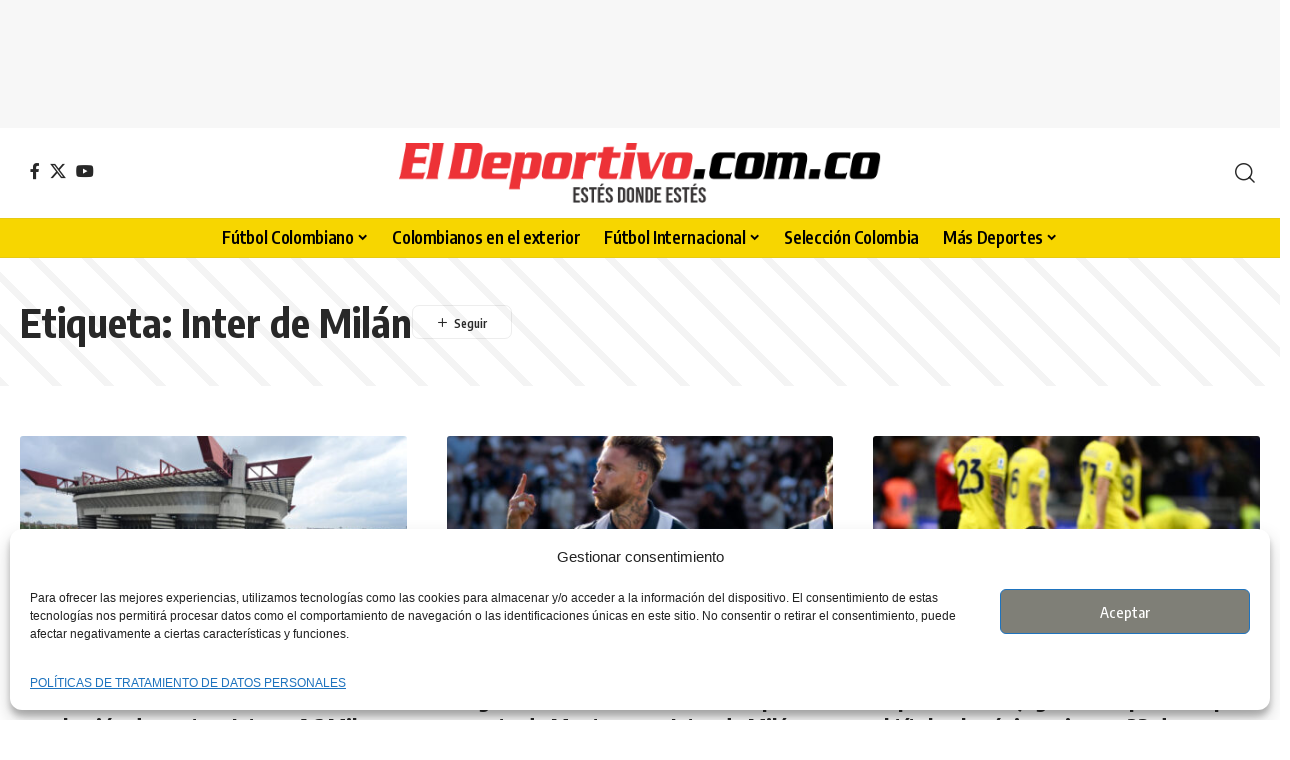

--- FILE ---
content_type: text/html; charset=UTF-8
request_url: https://eldeportivo.com.co/tag/inter-de-milan-2/
body_size: 20842
content:
<!DOCTYPE html><html lang="es-CO"><head><meta charset="UTF-8" /><meta http-equiv="X-UA-Compatible" content="IE=edge" /><meta name="viewport" content="width=device-width, initial-scale=1.0" /><link rel="profile" href="https://gmpg.org/xfn/11" /><meta name='robots' content='index, follow, max-image-preview:large, max-snippet:-1, max-video-preview:-1' /><link rel="preconnect" href="https://fonts.gstatic.com" crossorigin><link rel="preload" as="style" onload="this.onload=null;this.rel='stylesheet'" id="rb-preload-gfonts" href="https://fonts.googleapis.com/css?family=Oxygen%3A400%2C700%7CEncode+Sans+Condensed%3A400%2C500%2C600%2C700%2C800&amp;display=swap" crossorigin><noscript><link rel="stylesheet" href="https://fonts.googleapis.com/css?family=Oxygen%3A400%2C700%7CEncode+Sans+Condensed%3A400%2C500%2C600%2C700%2C800&amp;display=swap"></noscript><link rel="apple-touch-icon" href="https://eldeportivo.com.co/wp-content/uploads/2022/08/eldeportivo.png"/><title>Inter de Milán Archivos - El Deportivo.com.co</title><link rel="canonical" href="https://eldeportivo.com.co/tag/inter-de-milan-2/" /><link rel="next" href="https://eldeportivo.com.co/tag/inter-de-milan-2/page/2/" /><meta property="og:locale" content="es_ES" /><meta property="og:type" content="article" /><meta property="og:title" content="Inter de Milán Archivos" /><meta property="og:url" content="https://eldeportivo.com.co/tag/inter-de-milan-2/" /><meta property="og:site_name" content="El Deportivo.com.co" /><meta property="og:image" content="https://eldeportivo.com.co/wp-content/uploads/2022/06/logo_c.png" /><meta property="og:image:width" content="1408" /><meta property="og:image:height" content="261" /><meta property="og:image:type" content="image/png" /><meta name="twitter:card" content="summary_large_image" /><meta name="twitter:site" content="@ElDeportivo_Col" /> <script type="application/ld+json" class="yoast-schema-graph">{"@context":"https://schema.org","@graph":[{"@type":"CollectionPage","@id":"https://eldeportivo.com.co/tag/inter-de-milan-2/","url":"https://eldeportivo.com.co/tag/inter-de-milan-2/","name":"Inter de Milán Archivos - El Deportivo.com.co","isPartOf":{"@id":"https://eldeportivo.com.co/#website"},"primaryImageOfPage":{"@id":"https://eldeportivo.com.co/tag/inter-de-milan-2/#primaryimage"},"image":{"@id":"https://eldeportivo.com.co/tag/inter-de-milan-2/#primaryimage"},"thumbnailUrl":"https://eldeportivo.com.co/wp-content/uploads/2025/09/San-Siro-Inter-AC-Milan-1.jpg","breadcrumb":{"@id":"https://eldeportivo.com.co/tag/inter-de-milan-2/#breadcrumb"},"inLanguage":"es-CO"},{"@type":"ImageObject","inLanguage":"es-CO","@id":"https://eldeportivo.com.co/tag/inter-de-milan-2/#primaryimage","url":"https://eldeportivo.com.co/wp-content/uploads/2025/09/San-Siro-Inter-AC-Milan-1.jpg","contentUrl":"https://eldeportivo.com.co/wp-content/uploads/2025/09/San-Siro-Inter-AC-Milan-1.jpg","width":750,"height":450,"caption":"FOTO: AFP"},{"@type":"BreadcrumbList","@id":"https://eldeportivo.com.co/tag/inter-de-milan-2/#breadcrumb","itemListElement":[{"@type":"ListItem","position":1,"name":"Inicio","item":"https://eldeportivo.com.co/"},{"@type":"ListItem","position":2,"name":"Inter de Milán"}]},{"@type":"WebSite","@id":"https://eldeportivo.com.co/#website","url":"https://eldeportivo.com.co/","name":"El Deportivo.com.co","description":"Toda la información actualizada en deportes. Noticias, resultados en directo. tabla de posiciones, torneos, Liga Betplay y mucho más.","publisher":{"@id":"https://eldeportivo.com.co/#organization"},"alternateName":"El Deportivo.com.co","potentialAction":[{"@type":"SearchAction","target":{"@type":"EntryPoint","urlTemplate":"https://eldeportivo.com.co/?s={search_term_string}"},"query-input":{"@type":"PropertyValueSpecification","valueRequired":true,"valueName":"search_term_string"}}],"inLanguage":"es-CO"},{"@type":"Organization","@id":"https://eldeportivo.com.co/#organization","name":"eldeportivo.com.co","url":"https://eldeportivo.com.co/","logo":{"@type":"ImageObject","inLanguage":"es-CO","@id":"https://eldeportivo.com.co/#/schema/logo/image/","url":"https://eldeportivo.com.co/wp-content/uploads/2022/06/logo_c.png","contentUrl":"https://eldeportivo.com.co/wp-content/uploads/2022/06/logo_c.png","width":1408,"height":261,"caption":"eldeportivo.com.co"},"image":{"@id":"https://eldeportivo.com.co/#/schema/logo/image/"},"sameAs":["https://www.facebook.com/eldeportivocol","https://x.com/ElDeportivo_Col"],"publishingPrinciples":"https://eldeportivo.com.co/terminos-de-uso/","correctionsPolicy":"https://eldeportivo.com.co/terminos-de-uso/"}]}</script> <link rel="alternate" type="application/rss+xml" title="El Deportivo.com.co &raquo; Feed" href="https://eldeportivo.com.co/feed/" /><link rel="alternate" type="application/rss+xml" title="El Deportivo.com.co &raquo; RSS de los comentarios" href="https://eldeportivo.com.co/comments/feed/" /><link rel="alternate" type="application/rss+xml" title="El Deportivo.com.co &raquo; Inter de Milán RSS de la etiqueta" href="https://eldeportivo.com.co/tag/inter-de-milan-2/feed/" /> <script type="application/ld+json">{
    "@context": "https://schema.org",
    "@type": "Organization",
    "legalName": "El Deportivo.com.co",
    "url": "https://eldeportivo.com.co/",
    "logo": "https://eldeportivo.com.co/wp-content/uploads/2022/06/eldeportivo.png",
    "sameAs": [
        "https://www.facebook.com/eldeportivocol",
        "https://x.com/ElDeportivo_Col",
        "https://www.youtube.com/@eldeportivocol"
    ]
}</script> <style id='wp-img-auto-sizes-contain-inline-css'>img:is([sizes=auto i],[sizes^="auto," i]){contain-intrinsic-size:3000px 1500px}
/*# sourceURL=wp-img-auto-sizes-contain-inline-css */</style><style id='wp-emoji-styles-inline-css'>img.wp-smiley, img.emoji {
		display: inline !important;
		border: none !important;
		box-shadow: none !important;
		height: 1em !important;
		width: 1em !important;
		margin: 0 0.07em !important;
		vertical-align: -0.1em !important;
		background: none !important;
		padding: 0 !important;
	}
/*# sourceURL=wp-emoji-styles-inline-css */</style><link rel='stylesheet' id='wp-block-library-css' href='https://eldeportivo.com.co/wp-includes/css/dist/block-library/style.min.css?ver=6.9' media='all' /><style id='classic-theme-styles-inline-css'>/*! This file is auto-generated */
.wp-block-button__link{color:#fff;background-color:#32373c;border-radius:9999px;box-shadow:none;text-decoration:none;padding:calc(.667em + 2px) calc(1.333em + 2px);font-size:1.125em}.wp-block-file__button{background:#32373c;color:#fff;text-decoration:none}
/*# sourceURL=/wp-includes/css/classic-themes.min.css */</style><link rel='stylesheet' id='nta-css-popup-css' href='https://eldeportivo.com.co/wp-content/cache/autoptimize/css/autoptimize_single_98071b0a7461926f91a06b2e588a9b1e.css?ver=6.9' media='all' /><style id='global-styles-inline-css'>:root{--wp--preset--aspect-ratio--square: 1;--wp--preset--aspect-ratio--4-3: 4/3;--wp--preset--aspect-ratio--3-4: 3/4;--wp--preset--aspect-ratio--3-2: 3/2;--wp--preset--aspect-ratio--2-3: 2/3;--wp--preset--aspect-ratio--16-9: 16/9;--wp--preset--aspect-ratio--9-16: 9/16;--wp--preset--color--black: #000000;--wp--preset--color--cyan-bluish-gray: #abb8c3;--wp--preset--color--white: #ffffff;--wp--preset--color--pale-pink: #f78da7;--wp--preset--color--vivid-red: #cf2e2e;--wp--preset--color--luminous-vivid-orange: #ff6900;--wp--preset--color--luminous-vivid-amber: #fcb900;--wp--preset--color--light-green-cyan: #7bdcb5;--wp--preset--color--vivid-green-cyan: #00d084;--wp--preset--color--pale-cyan-blue: #8ed1fc;--wp--preset--color--vivid-cyan-blue: #0693e3;--wp--preset--color--vivid-purple: #9b51e0;--wp--preset--gradient--vivid-cyan-blue-to-vivid-purple: linear-gradient(135deg,rgb(6,147,227) 0%,rgb(155,81,224) 100%);--wp--preset--gradient--light-green-cyan-to-vivid-green-cyan: linear-gradient(135deg,rgb(122,220,180) 0%,rgb(0,208,130) 100%);--wp--preset--gradient--luminous-vivid-amber-to-luminous-vivid-orange: linear-gradient(135deg,rgb(252,185,0) 0%,rgb(255,105,0) 100%);--wp--preset--gradient--luminous-vivid-orange-to-vivid-red: linear-gradient(135deg,rgb(255,105,0) 0%,rgb(207,46,46) 100%);--wp--preset--gradient--very-light-gray-to-cyan-bluish-gray: linear-gradient(135deg,rgb(238,238,238) 0%,rgb(169,184,195) 100%);--wp--preset--gradient--cool-to-warm-spectrum: linear-gradient(135deg,rgb(74,234,220) 0%,rgb(151,120,209) 20%,rgb(207,42,186) 40%,rgb(238,44,130) 60%,rgb(251,105,98) 80%,rgb(254,248,76) 100%);--wp--preset--gradient--blush-light-purple: linear-gradient(135deg,rgb(255,206,236) 0%,rgb(152,150,240) 100%);--wp--preset--gradient--blush-bordeaux: linear-gradient(135deg,rgb(254,205,165) 0%,rgb(254,45,45) 50%,rgb(107,0,62) 100%);--wp--preset--gradient--luminous-dusk: linear-gradient(135deg,rgb(255,203,112) 0%,rgb(199,81,192) 50%,rgb(65,88,208) 100%);--wp--preset--gradient--pale-ocean: linear-gradient(135deg,rgb(255,245,203) 0%,rgb(182,227,212) 50%,rgb(51,167,181) 100%);--wp--preset--gradient--electric-grass: linear-gradient(135deg,rgb(202,248,128) 0%,rgb(113,206,126) 100%);--wp--preset--gradient--midnight: linear-gradient(135deg,rgb(2,3,129) 0%,rgb(40,116,252) 100%);--wp--preset--font-size--small: 13px;--wp--preset--font-size--medium: 20px;--wp--preset--font-size--large: 36px;--wp--preset--font-size--x-large: 42px;--wp--preset--spacing--20: 0.44rem;--wp--preset--spacing--30: 0.67rem;--wp--preset--spacing--40: 1rem;--wp--preset--spacing--50: 1.5rem;--wp--preset--spacing--60: 2.25rem;--wp--preset--spacing--70: 3.38rem;--wp--preset--spacing--80: 5.06rem;--wp--preset--shadow--natural: 6px 6px 9px rgba(0, 0, 0, 0.2);--wp--preset--shadow--deep: 12px 12px 50px rgba(0, 0, 0, 0.4);--wp--preset--shadow--sharp: 6px 6px 0px rgba(0, 0, 0, 0.2);--wp--preset--shadow--outlined: 6px 6px 0px -3px rgb(255, 255, 255), 6px 6px rgb(0, 0, 0);--wp--preset--shadow--crisp: 6px 6px 0px rgb(0, 0, 0);}:where(.is-layout-flex){gap: 0.5em;}:where(.is-layout-grid){gap: 0.5em;}body .is-layout-flex{display: flex;}.is-layout-flex{flex-wrap: wrap;align-items: center;}.is-layout-flex > :is(*, div){margin: 0;}body .is-layout-grid{display: grid;}.is-layout-grid > :is(*, div){margin: 0;}:where(.wp-block-columns.is-layout-flex){gap: 2em;}:where(.wp-block-columns.is-layout-grid){gap: 2em;}:where(.wp-block-post-template.is-layout-flex){gap: 1.25em;}:where(.wp-block-post-template.is-layout-grid){gap: 1.25em;}.has-black-color{color: var(--wp--preset--color--black) !important;}.has-cyan-bluish-gray-color{color: var(--wp--preset--color--cyan-bluish-gray) !important;}.has-white-color{color: var(--wp--preset--color--white) !important;}.has-pale-pink-color{color: var(--wp--preset--color--pale-pink) !important;}.has-vivid-red-color{color: var(--wp--preset--color--vivid-red) !important;}.has-luminous-vivid-orange-color{color: var(--wp--preset--color--luminous-vivid-orange) !important;}.has-luminous-vivid-amber-color{color: var(--wp--preset--color--luminous-vivid-amber) !important;}.has-light-green-cyan-color{color: var(--wp--preset--color--light-green-cyan) !important;}.has-vivid-green-cyan-color{color: var(--wp--preset--color--vivid-green-cyan) !important;}.has-pale-cyan-blue-color{color: var(--wp--preset--color--pale-cyan-blue) !important;}.has-vivid-cyan-blue-color{color: var(--wp--preset--color--vivid-cyan-blue) !important;}.has-vivid-purple-color{color: var(--wp--preset--color--vivid-purple) !important;}.has-black-background-color{background-color: var(--wp--preset--color--black) !important;}.has-cyan-bluish-gray-background-color{background-color: var(--wp--preset--color--cyan-bluish-gray) !important;}.has-white-background-color{background-color: var(--wp--preset--color--white) !important;}.has-pale-pink-background-color{background-color: var(--wp--preset--color--pale-pink) !important;}.has-vivid-red-background-color{background-color: var(--wp--preset--color--vivid-red) !important;}.has-luminous-vivid-orange-background-color{background-color: var(--wp--preset--color--luminous-vivid-orange) !important;}.has-luminous-vivid-amber-background-color{background-color: var(--wp--preset--color--luminous-vivid-amber) !important;}.has-light-green-cyan-background-color{background-color: var(--wp--preset--color--light-green-cyan) !important;}.has-vivid-green-cyan-background-color{background-color: var(--wp--preset--color--vivid-green-cyan) !important;}.has-pale-cyan-blue-background-color{background-color: var(--wp--preset--color--pale-cyan-blue) !important;}.has-vivid-cyan-blue-background-color{background-color: var(--wp--preset--color--vivid-cyan-blue) !important;}.has-vivid-purple-background-color{background-color: var(--wp--preset--color--vivid-purple) !important;}.has-black-border-color{border-color: var(--wp--preset--color--black) !important;}.has-cyan-bluish-gray-border-color{border-color: var(--wp--preset--color--cyan-bluish-gray) !important;}.has-white-border-color{border-color: var(--wp--preset--color--white) !important;}.has-pale-pink-border-color{border-color: var(--wp--preset--color--pale-pink) !important;}.has-vivid-red-border-color{border-color: var(--wp--preset--color--vivid-red) !important;}.has-luminous-vivid-orange-border-color{border-color: var(--wp--preset--color--luminous-vivid-orange) !important;}.has-luminous-vivid-amber-border-color{border-color: var(--wp--preset--color--luminous-vivid-amber) !important;}.has-light-green-cyan-border-color{border-color: var(--wp--preset--color--light-green-cyan) !important;}.has-vivid-green-cyan-border-color{border-color: var(--wp--preset--color--vivid-green-cyan) !important;}.has-pale-cyan-blue-border-color{border-color: var(--wp--preset--color--pale-cyan-blue) !important;}.has-vivid-cyan-blue-border-color{border-color: var(--wp--preset--color--vivid-cyan-blue) !important;}.has-vivid-purple-border-color{border-color: var(--wp--preset--color--vivid-purple) !important;}.has-vivid-cyan-blue-to-vivid-purple-gradient-background{background: var(--wp--preset--gradient--vivid-cyan-blue-to-vivid-purple) !important;}.has-light-green-cyan-to-vivid-green-cyan-gradient-background{background: var(--wp--preset--gradient--light-green-cyan-to-vivid-green-cyan) !important;}.has-luminous-vivid-amber-to-luminous-vivid-orange-gradient-background{background: var(--wp--preset--gradient--luminous-vivid-amber-to-luminous-vivid-orange) !important;}.has-luminous-vivid-orange-to-vivid-red-gradient-background{background: var(--wp--preset--gradient--luminous-vivid-orange-to-vivid-red) !important;}.has-very-light-gray-to-cyan-bluish-gray-gradient-background{background: var(--wp--preset--gradient--very-light-gray-to-cyan-bluish-gray) !important;}.has-cool-to-warm-spectrum-gradient-background{background: var(--wp--preset--gradient--cool-to-warm-spectrum) !important;}.has-blush-light-purple-gradient-background{background: var(--wp--preset--gradient--blush-light-purple) !important;}.has-blush-bordeaux-gradient-background{background: var(--wp--preset--gradient--blush-bordeaux) !important;}.has-luminous-dusk-gradient-background{background: var(--wp--preset--gradient--luminous-dusk) !important;}.has-pale-ocean-gradient-background{background: var(--wp--preset--gradient--pale-ocean) !important;}.has-electric-grass-gradient-background{background: var(--wp--preset--gradient--electric-grass) !important;}.has-midnight-gradient-background{background: var(--wp--preset--gradient--midnight) !important;}.has-small-font-size{font-size: var(--wp--preset--font-size--small) !important;}.has-medium-font-size{font-size: var(--wp--preset--font-size--medium) !important;}.has-large-font-size{font-size: var(--wp--preset--font-size--large) !important;}.has-x-large-font-size{font-size: var(--wp--preset--font-size--x-large) !important;}
:where(.wp-block-post-template.is-layout-flex){gap: 1.25em;}:where(.wp-block-post-template.is-layout-grid){gap: 1.25em;}
:where(.wp-block-term-template.is-layout-flex){gap: 1.25em;}:where(.wp-block-term-template.is-layout-grid){gap: 1.25em;}
:where(.wp-block-columns.is-layout-flex){gap: 2em;}:where(.wp-block-columns.is-layout-grid){gap: 2em;}
:root :where(.wp-block-pullquote){font-size: 1.5em;line-height: 1.6;}
/*# sourceURL=global-styles-inline-css */</style><link rel='stylesheet' id='contact-form-7-css' href='https://eldeportivo.com.co/wp-content/cache/autoptimize/css/autoptimize_single_64ac31699f5326cb3c76122498b76f66.css?ver=6.1.4' media='all' /><link rel='stylesheet' id='foxiz-elements-css' href='https://eldeportivo.com.co/wp-content/cache/autoptimize/css/autoptimize_single_411ef84cdbba5285e97b106237c0260c.css?ver=2.0' media='all' /><link rel='stylesheet' id='cmplz-general-css' href='https://eldeportivo.com.co/wp-content/plugins/complianz-gdpr/assets/css/cookieblocker.min.css?ver=1767275215' media='all' /><link rel='stylesheet' id='foxiz-main-css' href='https://eldeportivo.com.co/wp-content/cache/autoptimize/css/autoptimize_single_86b096483e15a6a151ffe9066dcc85e5.css?ver=2.7.0' media='all' /><style id='foxiz-main-inline-css'>:root {--body-family:Verdana, Geneva, sans-serif;--headline-family:Verdana, Geneva, sans-serif;}[data-theme="dark"].is-hd-4 {--nav-bg: #191c20;--nav-bg-from: #191c20;--nav-bg-to: #191c20;--nav-bg-glass: #191c2011;--nav-bg-glass-from: #191c2011;--nav-bg-glass-to: #191c2011;}.is-hd-5, body.is-hd-5:not(.sticky-on) {--nav-bg: #f7d600;--nav-bg-from: #f7d600;--nav-bg-to: #f7d600;--nav-bg-glass: #f7d600bb;--nav-bg-glass-from: #f7d600bb;--nav-bg-glass-to: #f7d600bb;--nav-color :#000000;--nav-color-10 :#0000001a;}[data-theme="dark"].is-hd-5, [data-theme="dark"].is-hd-5:not(.sticky-on) {--nav-bg: #191c20;--nav-bg-from: #191c20;--nav-bg-to: #191c20;--nav-bg-glass: #191c2011;--nav-bg-glass-from: #191c2011;--nav-bg-glass-to: #191c2011;}:root {--privacy-bg-color :#eeee22;--privacy-color :#dd3333;--topad-spacing :15px;--hyperlink-line-color :var(--g-color);--s-content-width : 760px;--max-width-wo-sb : 840px;--s10-feat-ratio :45%;--s11-feat-ratio :45%;--login-popup-w : 350px;}.search-header:before { background-repeat : no-repeat;background-size : cover;background-attachment : scroll;background-position : center center;}[data-theme="dark"] .search-header:before { background-repeat : no-repeat;background-size : cover;background-attachment : scroll;background-position : center center;}.footer-has-bg { background-color : #0000000a;}[data-theme="dark"] .footer-has-bg { background-color : #16181c;}.copyright-menu a { font-size:2pxpx; }#amp-mobile-version-switcher { display: none; }
/*# sourceURL=foxiz-main-inline-css */</style><link rel='stylesheet' id='foxiz-print-css' href='https://eldeportivo.com.co/wp-content/cache/autoptimize/css/autoptimize_single_dd8e9f1af0425b9d1e0ad35aa7b3145a.css?ver=2.7.0' media='all' /><link rel='stylesheet' id='foxiz-style-css' href='https://eldeportivo.com.co/wp-content/themes/foxiz/style.css?ver=2.7.0' media='all' /> <script src="https://eldeportivo.com.co/wp-includes/js/jquery/jquery.min.js?ver=3.7.1" id="jquery-core-js"></script> <script defer src="https://eldeportivo.com.co/wp-includes/js/jquery/jquery-migrate.min.js?ver=3.4.1" id="jquery-migrate-js"></script> <link rel="preload" href="https://eldeportivo.com.co/wp-content/themes/foxiz/assets/fonts/icons.woff2?ver=2.5.0" as="font" type="font/woff2" crossorigin="anonymous"><link rel="https://api.w.org/" href="https://eldeportivo.com.co/wp-json/" /><link rel="alternate" title="JSON" type="application/json" href="https://eldeportivo.com.co/wp-json/wp/v2/tags/604" /><link rel="EditURI" type="application/rsd+xml" title="RSD" href="https://eldeportivo.com.co/xmlrpc.php?rsd" /><meta name="generator" content="WordPress 6.9" /><style>.cmplz-hidden {
					display: none !important;
				}</style> <script type="text/plain" data-service="google-analytics" data-category="statistics" async data-cmplz-src="https://www.googletagmanager.com/gtag/js?id=G-0TR6PZSY2Z"></script> <script defer src="[data-uri]"></script> <meta name="google-site-verification" content="E6VQjS7UTmpluScum7gfwxsTdriJZtCdAwyTpZruSCI" /><meta name="generator" content="Elementor 3.34.1; features: additional_custom_breakpoints; settings: css_print_method-external, google_font-disabled, font_display-swap"> <script type="application/ld+json">{
    "@context": "https://schema.org",
    "@type": "WebSite",
    "@id": "https://eldeportivo.com.co/#website",
    "url": "https://eldeportivo.com.co/",
    "name": "El Deportivo.com.co",
    "potentialAction": {
        "@type": "SearchAction",
        "target": "https://eldeportivo.com.co/?s={search_term_string}",
        "query-input": "required name=search_term_string"
    }
}</script> <style>.e-con.e-parent:nth-of-type(n+4):not(.e-lazyloaded):not(.e-no-lazyload),
				.e-con.e-parent:nth-of-type(n+4):not(.e-lazyloaded):not(.e-no-lazyload) * {
					background-image: none !important;
				}
				@media screen and (max-height: 1024px) {
					.e-con.e-parent:nth-of-type(n+3):not(.e-lazyloaded):not(.e-no-lazyload),
					.e-con.e-parent:nth-of-type(n+3):not(.e-lazyloaded):not(.e-no-lazyload) * {
						background-image: none !important;
					}
				}
				@media screen and (max-height: 640px) {
					.e-con.e-parent:nth-of-type(n+2):not(.e-lazyloaded):not(.e-no-lazyload),
					.e-con.e-parent:nth-of-type(n+2):not(.e-lazyloaded):not(.e-no-lazyload) * {
						background-image: none !important;
					}
				}</style> <script type="application/ld+json">{"@context":"http://schema.org","@type":"BreadcrumbList","itemListElement":[{"@type":"ListItem","position":2,"item":{"@id":"https://eldeportivo.com.co/tag/inter-de-milan-2/","name":"Inter de Milán"}},{"@type":"ListItem","position":1,"item":{"@id":"https://eldeportivo.com.co","name":"El Deportivo.com.co"}}]}</script> <link rel="icon" href="https://eldeportivo.com.co/wp-content/uploads/2022/06/cropped-favico_2-32x32.png" sizes="32x32" /><link rel="icon" href="https://eldeportivo.com.co/wp-content/uploads/2022/06/cropped-favico_2-192x192.png" sizes="192x192" /><link rel="apple-touch-icon" href="https://eldeportivo.com.co/wp-content/uploads/2022/06/cropped-favico_2-180x180.png" /><meta name="msapplication-TileImage" content="https://eldeportivo.com.co/wp-content/uploads/2022/06/cropped-favico_2-270x270.png" /><style id="wp-custom-css">.btn-whatsapp-channel {
  display: flex;
  align-items: center;
  justify-content: center;
  gap: 8px;
  width: 100%;
  max-width: 600px;
  margin: 0 auto;
  padding: 10px 20px;
  background: #25d366;
  color: #000;
  font-size: 16px;
  font-weight: 500;
  text-decoration: none;
  border-radius: 6px;
  box-shadow: 0 2px 6px rgba(0, 0, 0, 0.18);
  transition: transform 0.1s ease, box-shadow 0.1s ease, background 0.1s ease;
}

.btn-whatsapp-channel:hover {
  background: #1ebe5a;
  transform: translateY(-1px);
  box-shadow: 0 4px 10px rgba(0, 0, 0, 0.25);
}

.btn-whatsapp-icon svg {
  width: 18px;
  height: 18px;
  fill: #000;
}

.btn-whatsapp-text {
  white-space: nowrap;
}</style></head><body data-cmplz=2 class="archive tag tag-inter-de-milan-2 tag-604 wp-embed-responsive wp-theme-foxiz personalized-all elementor-default elementor-kit-6264 menu-ani-1 hover-ani-1 btn-ani-1 btn-transform-1 is-rm-1 lmeta-dot loader-3 dark-sw-1 mtax-1 toc-smooth is-hd-5 is-backtop " data-theme="default"><div class="top-site-ad is-code"><div class=" edge-padding"><div class="ad-script non-adsense edge-padding"> <script async src="https://pagead2.googlesyndication.com/pagead/js/adsbygoogle.js?client=ca-pub-8772518791948271"
     crossorigin="anonymous"></script>  <ins class="adsbygoogle"
 style="display:inline-block;width:728px;height:90px"
 data-ad-client="ca-pub-8772518791948271"
 data-ad-slot="3645073640"></ins> <script>(adsbygoogle = window.adsbygoogle || []).push({});</script> </div></div></div><div class="site-outer"><div id="site-header" class="header-wrap rb-section header-5 header-fw style-tb-border"><div class="logo-sec"><div class="logo-sec-inner rb-container edge-padding"><div class="logo-sec-left"><div class="header-social-list wnav-holder"><a class="social-link-facebook" aria-label="Facebook" data-title="Facebook" href="https://www.facebook.com/eldeportivocol" target="_blank" rel="noopener nofollow"><i class="rbi rbi-facebook" aria-hidden="true"></i></a><a class="social-link-twitter" aria-label="X" data-title="X" href="https://x.com/ElDeportivo_Col" target="_blank" rel="noopener nofollow"><i class="rbi rbi-twitter" aria-hidden="true"></i></a><a class="social-link-youtube" aria-label="YouTube" data-title="YouTube" href="https://www.youtube.com/@eldeportivocol" target="_blank" rel="noopener nofollow"><i class="rbi rbi-youtube" aria-hidden="true"></i></a></div></div><div class="logo-sec-center"><div class="logo-wrap is-image-logo site-branding"> <a href="https://eldeportivo.com.co/" class="logo" title="El Deportivo.com.co"> <img fetchpriority="high" class="logo-default" data-mode="default" height="141" width="1132" src="https://eldeportivo.com.co/wp-content/uploads/2022/08/eldeportivo.png" alt="El Deportivo.com.co" decoding="async" loading="eager" fetchpriority="high"><img fetchpriority="high" class="logo-dark" data-mode="dark" height="924" width="3170" src="https://eldeportivo.com.co/wp-content/uploads/2022/06/logo_b.png" alt="El Deportivo.com.co" decoding="async" loading="eager" fetchpriority="high"> </a></div></div><div class="logo-sec-right"><div class="navbar-right"><div class="wnav-holder w-header-search header-dropdown-outer"> <a href="#" role="button" data-title="Buscar" class="icon-holder header-element search-btn search-trigger" aria-label="Search"> <i class="rbi rbi-search wnav-icon" aria-hidden="true"></i> </a><div class="header-dropdown"><div class="header-search-form is-icon-layout"><form method="get" action="https://eldeportivo.com.co/" class="rb-search-form live-search-form"  data-search="post" data-limit="0" data-follow="0" data-tax="category" data-dsource="0"  data-ptype=""><div class="search-form-inner"><span class="search-icon"><i class="rbi rbi-search" aria-hidden="true"></i></span><span class="search-text"><input type="text" class="field" placeholder="Buscar..." value="" name="s"/></span><span class="rb-search-submit"><input type="submit" value="Buscar"/><i class="rbi rbi-cright" aria-hidden="true"></i></span><span class="live-search-animation rb-loader"></span></div><div class="live-search-response"></div></form></div></div></div></div></div></div></div><div id="navbar-outer" class="navbar-outer"><div id="sticky-holder" class="sticky-holder"><div class="navbar-wrap"><div class="rb-container edge-padding"><div class="navbar-inner"><div class="navbar-center"><nav id="site-navigation" class="main-menu-wrap" aria-label="main menu"><ul id="menu-main-menu" class="main-menu rb-menu large-menu" itemscope itemtype="https://www.schema.org/SiteNavigationElement"><li id="menu-item-384" class="menu-item menu-item-type-taxonomy menu-item-object-category menu-item-has-children menu-item-384"><a href="https://eldeportivo.com.co/category/futbol-colombiano/"><span>Fútbol Colombiano</span></a><ul class="sub-menu"><li id="menu-item-76628" class="menu-item menu-item-type-post_type menu-item-object-page menu-item-76628"><a href="https://eldeportivo.com.co/tabla-de-pociciones-de-la-liga-colombiana/"><span>Tabla de posiciones de la liga colombiana</span></a></li><li id="menu-item-389" class="menu-item menu-item-type-taxonomy menu-item-object-category menu-item-389"><a href="https://eldeportivo.com.co/category/futbol-colombiano/liga-betplay/"><span>Liga BetPlay</span></a></li><li id="menu-item-1684" class="menu-item menu-item-type-taxonomy menu-item-object-category menu-item-1684"><a href="https://eldeportivo.com.co/category/futbol-colombiano/copa-betplay/"><span>Copa BetPlay</span></a></li><li id="menu-item-1685" class="menu-item menu-item-type-taxonomy menu-item-object-category menu-item-1685"><a href="https://eldeportivo.com.co/category/futbol-colombiano/liga-femenina/"><span>Liga Femenina</span></a></li></ul></li><li id="menu-item-382" class="menu-item menu-item-type-taxonomy menu-item-object-category menu-item-382"><a href="https://eldeportivo.com.co/category/colombianos-en-el-exterior/"><span>Colombianos en el exterior</span></a></li><li id="menu-item-386" class="menu-item menu-item-type-taxonomy menu-item-object-category menu-item-has-children menu-item-386"><a href="https://eldeportivo.com.co/category/futbol-internacional/"><span>Fútbol Internacional</span></a><ul class="sub-menu"><li id="menu-item-390" class="menu-item menu-item-type-taxonomy menu-item-object-category menu-item-390"><a href="https://eldeportivo.com.co/category/futbol-internacional/champions-league/"><span>Champions League</span></a></li><li id="menu-item-391" class="menu-item menu-item-type-taxonomy menu-item-object-category menu-item-391"><a href="https://eldeportivo.com.co/category/futbol-internacional/copa-libertadores/"><span>Copa Libertadores</span></a></li><li id="menu-item-397" class="menu-item menu-item-type-taxonomy menu-item-object-category menu-item-397"><a href="https://eldeportivo.com.co/category/futbol-internacional/europa-league/"><span>Europa League</span></a></li><li id="menu-item-506" class="menu-item menu-item-type-taxonomy menu-item-object-category menu-item-506"><a href="https://eldeportivo.com.co/category/futbol-internacional/copa-sudamericana/"><span>Copa Sudamericana</span></a></li><li id="menu-item-1679" class="menu-item menu-item-type-taxonomy menu-item-object-category menu-item-1679"><a href="https://eldeportivo.com.co/category/futbol-internacional/liga-espanola/"><span>Liga Española</span></a></li><li id="menu-item-1681" class="menu-item menu-item-type-taxonomy menu-item-object-category menu-item-1681"><a href="https://eldeportivo.com.co/category/futbol-internacional/premier-league/"><span>Premier League</span></a></li><li id="menu-item-1682" class="menu-item menu-item-type-taxonomy menu-item-object-category menu-item-1682"><a href="https://eldeportivo.com.co/category/futbol-internacional/selecciones-nacionales/"><span>Selecciones Nacionales</span></a></li><li id="menu-item-1683" class="menu-item menu-item-type-taxonomy menu-item-object-category menu-item-1683"><a href="https://eldeportivo.com.co/category/futbol-internacional/serie-a/"><span>Serie A</span></a></li><li id="menu-item-1680" class="menu-item menu-item-type-taxonomy menu-item-object-category menu-item-1680"><a href="https://eldeportivo.com.co/category/futbol-internacional/otras-ligas/"><span>Otras Ligas</span></a></li></ul></li><li id="menu-item-388" class="menu-item menu-item-type-taxonomy menu-item-object-category menu-item-388"><a href="https://eldeportivo.com.co/category/seleccion-colombia/"><span>Selección Colombia</span></a></li><li id="menu-item-387" class="menu-item menu-item-type-taxonomy menu-item-object-category menu-item-has-children menu-item-387"><a href="https://eldeportivo.com.co/category/mas-deportes/"><span>Más Deportes</span></a><ul class="sub-menu"><li id="menu-item-396" class="menu-item menu-item-type-taxonomy menu-item-object-category menu-item-396"><a href="https://eldeportivo.com.co/category/mas-deportes/tenis/"><span>Tenis</span></a></li><li id="menu-item-393" class="menu-item menu-item-type-taxonomy menu-item-object-category menu-item-393"><a href="https://eldeportivo.com.co/category/mas-deportes/baloncesto/"><span>Baloncesto</span></a></li><li id="menu-item-505" class="menu-item menu-item-type-taxonomy menu-item-object-category menu-item-505"><a href="https://eldeportivo.com.co/category/mas-deportes/ciclismo/"><span>Ciclismo</span></a></li><li id="menu-item-394" class="menu-item menu-item-type-taxonomy menu-item-object-category menu-item-394"><a href="https://eldeportivo.com.co/category/mas-deportes/formula-1/"><span>Fórmula 1</span></a></li><li id="menu-item-395" class="menu-item menu-item-type-taxonomy menu-item-object-category menu-item-395"><a href="https://eldeportivo.com.co/category/mas-deportes/otras-disciplinas/"><span>Otras Disciplinas</span></a></li></ul></li></ul></nav></div></div></div></div><div id="header-mobile" class="header-mobile mh-style-shadow"><div class="header-mobile-wrap"><div class="mbnav edge-padding"><div class="navbar-left"><div class="mobile-toggle-wrap"> <a href="#" class="mobile-menu-trigger" role="button" rel="nofollow" aria-label="Open mobile menu"> <span class="burger-icon"><span></span><span></span><span></span></span> </a></div><div class="mobile-logo-wrap is-image-logo site-branding"> <a href="https://eldeportivo.com.co/" title="El Deportivo.com.co"> <img fetchpriority="high" class="logo-default" data-mode="default" height="141" width="1132" src="https://eldeportivo.com.co/wp-content/uploads/2022/08/eldeportivo.png" alt="El Deportivo.com.co" decoding="async" loading="eager" fetchpriority="high"><img fetchpriority="high" class="logo-dark" data-mode="dark" height="924" width="3170" src="https://eldeportivo.com.co/wp-content/uploads/2022/06/logo_b.png" alt="El Deportivo.com.co" decoding="async" loading="eager" fetchpriority="high"> </a></div></div><div class="navbar-right"> <a role="button" href="#" class="mobile-menu-trigger mobile-search-icon" aria-label="search"><i class="rbi rbi-search wnav-icon" aria-hidden="true"></i></a></div></div></div><div class="mobile-collapse"><div class="collapse-holder"><div class="collapse-inner"><div class="mobile-search-form edge-padding"><div class="header-search-form is-form-layout"> <span class="h5">Buscar</span><form method="get" action="https://eldeportivo.com.co/" class="rb-search-form"  data-search="post" data-limit="0" data-follow="0" data-tax="category" data-dsource="0"  data-ptype=""><div class="search-form-inner"><span class="search-icon"><i class="rbi rbi-search" aria-hidden="true"></i></span><span class="search-text"><input type="text" class="field" placeholder="Buscar..." value="" name="s"/></span><span class="rb-search-submit"><input type="submit" value="Buscar"/><i class="rbi rbi-cright" aria-hidden="true"></i></span></div></form></div></div><nav class="mobile-menu-wrap edge-padding"><ul id="mobile-menu" class="mobile-menu"><li class="menu-item menu-item-type-taxonomy menu-item-object-category menu-item-has-children menu-item-384"><a href="https://eldeportivo.com.co/category/futbol-colombiano/"><span>Fútbol Colombiano</span></a><ul class="sub-menu"><li class="menu-item menu-item-type-post_type menu-item-object-page menu-item-76628"><a href="https://eldeportivo.com.co/tabla-de-pociciones-de-la-liga-colombiana/"><span>Tabla de posiciones de la liga colombiana</span></a></li><li class="menu-item menu-item-type-taxonomy menu-item-object-category menu-item-389"><a href="https://eldeportivo.com.co/category/futbol-colombiano/liga-betplay/"><span>Liga BetPlay</span></a></li><li class="menu-item menu-item-type-taxonomy menu-item-object-category menu-item-1684"><a href="https://eldeportivo.com.co/category/futbol-colombiano/copa-betplay/"><span>Copa BetPlay</span></a></li><li class="menu-item menu-item-type-taxonomy menu-item-object-category menu-item-1685"><a href="https://eldeportivo.com.co/category/futbol-colombiano/liga-femenina/"><span>Liga Femenina</span></a></li></ul></li><li class="menu-item menu-item-type-taxonomy menu-item-object-category menu-item-382"><a href="https://eldeportivo.com.co/category/colombianos-en-el-exterior/"><span>Colombianos en el exterior</span></a></li><li class="menu-item menu-item-type-taxonomy menu-item-object-category menu-item-has-children menu-item-386"><a href="https://eldeportivo.com.co/category/futbol-internacional/"><span>Fútbol Internacional</span></a><ul class="sub-menu"><li class="menu-item menu-item-type-taxonomy menu-item-object-category menu-item-390"><a href="https://eldeportivo.com.co/category/futbol-internacional/champions-league/"><span>Champions League</span></a></li><li class="menu-item menu-item-type-taxonomy menu-item-object-category menu-item-391"><a href="https://eldeportivo.com.co/category/futbol-internacional/copa-libertadores/"><span>Copa Libertadores</span></a></li><li class="menu-item menu-item-type-taxonomy menu-item-object-category menu-item-397"><a href="https://eldeportivo.com.co/category/futbol-internacional/europa-league/"><span>Europa League</span></a></li><li class="menu-item menu-item-type-taxonomy menu-item-object-category menu-item-506"><a href="https://eldeportivo.com.co/category/futbol-internacional/copa-sudamericana/"><span>Copa Sudamericana</span></a></li><li class="menu-item menu-item-type-taxonomy menu-item-object-category menu-item-1679"><a href="https://eldeportivo.com.co/category/futbol-internacional/liga-espanola/"><span>Liga Española</span></a></li><li class="menu-item menu-item-type-taxonomy menu-item-object-category menu-item-1681"><a href="https://eldeportivo.com.co/category/futbol-internacional/premier-league/"><span>Premier League</span></a></li><li class="menu-item menu-item-type-taxonomy menu-item-object-category menu-item-1682"><a href="https://eldeportivo.com.co/category/futbol-internacional/selecciones-nacionales/"><span>Selecciones Nacionales</span></a></li><li class="menu-item menu-item-type-taxonomy menu-item-object-category menu-item-1683"><a href="https://eldeportivo.com.co/category/futbol-internacional/serie-a/"><span>Serie A</span></a></li><li class="menu-item menu-item-type-taxonomy menu-item-object-category menu-item-1680"><a href="https://eldeportivo.com.co/category/futbol-internacional/otras-ligas/"><span>Otras Ligas</span></a></li></ul></li><li class="menu-item menu-item-type-taxonomy menu-item-object-category menu-item-388"><a href="https://eldeportivo.com.co/category/seleccion-colombia/"><span>Selección Colombia</span></a></li><li class="menu-item menu-item-type-taxonomy menu-item-object-category menu-item-has-children menu-item-387"><a href="https://eldeportivo.com.co/category/mas-deportes/"><span>Más Deportes</span></a><ul class="sub-menu"><li class="menu-item menu-item-type-taxonomy menu-item-object-category menu-item-396"><a href="https://eldeportivo.com.co/category/mas-deportes/tenis/"><span>Tenis</span></a></li><li class="menu-item menu-item-type-taxonomy menu-item-object-category menu-item-393"><a href="https://eldeportivo.com.co/category/mas-deportes/baloncesto/"><span>Baloncesto</span></a></li><li class="menu-item menu-item-type-taxonomy menu-item-object-category menu-item-505"><a href="https://eldeportivo.com.co/category/mas-deportes/ciclismo/"><span>Ciclismo</span></a></li><li class="menu-item menu-item-type-taxonomy menu-item-object-category menu-item-394"><a href="https://eldeportivo.com.co/category/mas-deportes/formula-1/"><span>Fórmula 1</span></a></li><li class="menu-item menu-item-type-taxonomy menu-item-object-category menu-item-395"><a href="https://eldeportivo.com.co/category/mas-deportes/otras-disciplinas/"><span>Otras Disciplinas</span></a></li></ul></li></ul></nav><div class="collapse-sections"><div class="mobile-socials"> <span class="mobile-social-title h6">Siganos</span> <a class="social-link-facebook" aria-label="Facebook" data-title="Facebook" href="https://www.facebook.com/eldeportivocol" target="_blank" rel="noopener nofollow"><i class="rbi rbi-facebook" aria-hidden="true"></i></a><a class="social-link-twitter" aria-label="X" data-title="X" href="https://x.com/ElDeportivo_Col" target="_blank" rel="noopener nofollow"><i class="rbi rbi-twitter" aria-hidden="true"></i></a><a class="social-link-youtube" aria-label="YouTube" data-title="YouTube" href="https://www.youtube.com/@eldeportivocol" target="_blank" rel="noopener nofollow"><i class="rbi rbi-youtube" aria-hidden="true"></i></a></div></div></div></div></div></div></div></div></div><div class="site-wrap"><header class="archive-header is-archive-page is-pattern pattern-diagonal"><div class="rb-container edge-padding archive-header-content"><div class="archive-title b-follow"><h1>Etiqueta: <span>Inter de Milán</span></h1> <span class="rb-follow follow-trigger" data-name="Inter de Milán" data-cid="604"></span></div></div></header><div class="blog-wrap without-sidebar"><div class="rb-container edge-padding"><div class="grid-container"><div class="blog-content"><div id="uid_tag_604" class="block-wrap block-grid block-grid-1 rb-columns rb-col-3 is-gap-20 ecat-bg-1 ecat-size-big meta-s-default"><div class="block-inner"><div class="p-wrap p-grid p-grid-1" data-pid="148800"><div class="feat-holder"><div class="p-featured"> <a class="p-flink" href="https://eldeportivo.com.co/futbol-internacional/serie-a/el-estadio-san-siro-sera-demolido-tras-aprobacion-de-venta-a-inter-y-ac-milan/" title="El estadio San Siro será demolido tras aprobación de venta a Inter y AC Milan"> <img loading="lazy" width="420" height="280" src="https://eldeportivo.com.co/wp-content/uploads/2025/09/San-Siro-Inter-AC-Milan-1-420x280.jpg" class="featured-img wp-post-image" alt="San Siro será demolido tras aprobación de venta a Inter y AC Milan" loading="lazy" decoding="async" /> </a></div><div class="p-categories light-scheme p-top"><a class="p-category category-id-144" href="https://eldeportivo.com.co/category/futbol-internacional/serie-a/" rel="category">Serie A</a></div></div><h3 class="entry-title"> <a class="p-url" href="https://eldeportivo.com.co/futbol-internacional/serie-a/el-estadio-san-siro-sera-demolido-tras-aprobacion-de-venta-a-inter-y-ac-milan/" rel="bookmark">El estadio San Siro será demolido tras aprobación de venta a Inter y AC Milan</a></h3><p class="entry-summary">El estadio de San Siro, uno de los más famosos del mundo,&hellip;</p><div class="p-meta"><div class="meta-inner is-meta"> <a class="meta-el meta-avatar" href="https://eldeportivo.com.co/author/fredy-arciniegas/" rel="nofollow" aria-label="Visit posts by Fredy Arciniegas"><img alt='Fredy Arciniegas' src='https://secure.gravatar.com/avatar/7a2c78dc9f939118ce6bf89f0a42a46776ab139937e6b9c1852b17cb9e926172?s=44&#038;d=mm&#038;r=g' srcset='https://secure.gravatar.com/avatar/7a2c78dc9f939118ce6bf89f0a42a46776ab139937e6b9c1852b17cb9e926172?s=88&#038;d=mm&#038;r=g 2x' class='avatar avatar-44 photo' height='44' width='44' decoding='async'/></a><div class="meta-el meta-author"> <a href="https://eldeportivo.com.co/author/fredy-arciniegas/">Fredy Arciniegas</a></div><div class="meta-el meta-date"> <i class="rbi rbi-clock" aria-hidden="true"></i> <time  datetime="2025-09-30T12:17:45-05:00">Hace 4 meses</time></div></div></div></div><div class="p-wrap p-grid p-grid-1" data-pid="138371"><div class="feat-holder"><div class="p-featured"> <a class="p-flink" href="https://eldeportivo.com.co/futbol-internacional/sergio-ramos-hizo-historia-en-el-epico-empate-de-monterrey-a-inter-de-milan/" title="Sergio Ramos hizo historia en el épico empate de Monterrey a Inter de Milán"> <img loading="lazy" width="420" height="280" src="https://eldeportivo.com.co/wp-content/uploads/2025/06/Sergio-Ramos-Monterrey-Inter-1-420x280.jpg" class="featured-img wp-post-image" alt="Sergio Ramos hizo historia en el épico empate de Monterrey a Inter" loading="lazy" decoding="async" /> </a></div><div class="p-categories light-scheme p-top"><a class="p-category category-id-142" href="https://eldeportivo.com.co/category/futbol-internacional/" rel="category">Fútbol Internacional</a></div></div><h3 class="entry-title"> <a class="p-url" href="https://eldeportivo.com.co/futbol-internacional/sergio-ramos-hizo-historia-en-el-epico-empate-de-monterrey-a-inter-de-milan/" rel="bookmark">Sergio Ramos hizo historia en el épico empate de Monterrey a Inter de Milán</a></h3><p class="entry-summary">En un brillante estreno en el Mundial de Clubes 2025, el Monterrey&hellip;</p><div class="p-meta"><div class="meta-inner is-meta"> <a class="meta-el meta-avatar" href="https://eldeportivo.com.co/author/fredy-arciniegas/" rel="nofollow" aria-label="Visit posts by Fredy Arciniegas"><img alt='Fredy Arciniegas' src='https://secure.gravatar.com/avatar/7a2c78dc9f939118ce6bf89f0a42a46776ab139937e6b9c1852b17cb9e926172?s=44&#038;d=mm&#038;r=g' srcset='https://secure.gravatar.com/avatar/7a2c78dc9f939118ce6bf89f0a42a46776ab139937e6b9c1852b17cb9e926172?s=88&#038;d=mm&#038;r=g 2x' class='avatar avatar-44 photo' height='44' width='44' loading='lazy' decoding='async'/></a><div class="meta-el meta-author"> <a href="https://eldeportivo.com.co/author/fredy-arciniegas/">Fredy Arciniegas</a></div><div class="meta-el meta-date"> <i class="rbi rbi-clock" aria-hidden="true"></i> <time  datetime="2025-06-18T09:43:24-05:00">Hace 7 meses</time></div></div></div></div><div class="p-wrap p-grid p-grid-1" data-pid="135143"><div class="feat-holder"><div class="p-featured"> <a class="p-flink" href="https://eldeportivo.com.co/futbol-internacional/serie-a/napoles-e-inter-jugaran-sus-partidos-por-el-titulo-el-proximo-viernes-23-de-mayo-del-2025/" title="Nápoles e Inter jugarán sus partidos por el título el próximo viernes 23 de mayo del 2025"> <img loading="lazy" width="420" height="280" src="https://eldeportivo.com.co/wp-content/uploads/2025/05/Napoles-Inter-partidos-420x280.jpg" class="featured-img wp-post-image" alt="Nápoles e Inter jugarán sus partidos por el título el próximo viernes" loading="lazy" decoding="async" /> </a></div><div class="p-categories light-scheme p-top"><a class="p-category category-id-144" href="https://eldeportivo.com.co/category/futbol-internacional/serie-a/" rel="category">Serie A</a></div></div><h3 class="entry-title"> <a class="p-url" href="https://eldeportivo.com.co/futbol-internacional/serie-a/napoles-e-inter-jugaran-sus-partidos-por-el-titulo-el-proximo-viernes-23-de-mayo-del-2025/" rel="bookmark">Nápoles e Inter jugarán sus partidos por el título el próximo viernes 23 de mayo del 2025</a></h3><p class="entry-summary">Nápoles e Inter de Milán, separados por un punto antes de la&hellip;</p><div class="p-meta"><div class="meta-inner is-meta"> <a class="meta-el meta-avatar" href="https://eldeportivo.com.co/author/fredy-arciniegas/" rel="nofollow" aria-label="Visit posts by Fredy Arciniegas"><img alt='Fredy Arciniegas' src='https://secure.gravatar.com/avatar/7a2c78dc9f939118ce6bf89f0a42a46776ab139937e6b9c1852b17cb9e926172?s=44&#038;d=mm&#038;r=g' srcset='https://secure.gravatar.com/avatar/7a2c78dc9f939118ce6bf89f0a42a46776ab139937e6b9c1852b17cb9e926172?s=88&#038;d=mm&#038;r=g 2x' class='avatar avatar-44 photo' height='44' width='44' loading='lazy' decoding='async'/></a><div class="meta-el meta-author"> <a href="https://eldeportivo.com.co/author/fredy-arciniegas/">Fredy Arciniegas</a></div><div class="meta-el meta-date"> <i class="rbi rbi-clock" aria-hidden="true"></i> <time  datetime="2025-05-19T08:33:49-05:00">Hace 8 meses</time></div></div></div></div><div class="p-wrap p-grid p-grid-1" data-pid="134033"><div class="feat-holder"><div class="p-featured"> <a class="p-flink" href="https://eldeportivo.com.co/futbol-internacional/champions-league/psg-jugara-la-final-de-la-champions-2025-ante-el-inter-de-milan/" title="PSG jugará la final de la Champions 2025 ante el Inter de Milán"> <img loading="lazy" width="420" height="280" src="https://eldeportivo.com.co/wp-content/uploads/2025/05/PSG-final-Champions-2025-420x280.jpg" class="featured-img wp-post-image" alt="PSG jugará la final de la Champions 2025 ante el Inter de Milán" loading="lazy" decoding="async" /> </a></div><div class="p-categories light-scheme p-top"><a class="p-category category-id-147" href="https://eldeportivo.com.co/category/futbol-internacional/champions-league/" rel="category">Champions League</a></div></div><h3 class="entry-title"> <a class="p-url" href="https://eldeportivo.com.co/futbol-internacional/champions-league/psg-jugara-la-final-de-la-champions-2025-ante-el-inter-de-milan/" rel="bookmark">PSG jugará la final de la Champions 2025 ante el Inter de Milán</a></h3><p class="entry-summary">Misión cumplida para Luis Enrique: el PSG venció 2-1 al Arsenal en&hellip;</p><div class="p-meta"><div class="meta-inner is-meta"> <a class="meta-el meta-avatar" href="https://eldeportivo.com.co/author/fredy-arciniegas/" rel="nofollow" aria-label="Visit posts by Fredy Arciniegas"><img alt='Fredy Arciniegas' src='https://secure.gravatar.com/avatar/7a2c78dc9f939118ce6bf89f0a42a46776ab139937e6b9c1852b17cb9e926172?s=44&#038;d=mm&#038;r=g' srcset='https://secure.gravatar.com/avatar/7a2c78dc9f939118ce6bf89f0a42a46776ab139937e6b9c1852b17cb9e926172?s=88&#038;d=mm&#038;r=g 2x' class='avatar avatar-44 photo' height='44' width='44' loading='lazy' decoding='async'/></a><div class="meta-el meta-author"> <a href="https://eldeportivo.com.co/author/fredy-arciniegas/">Fredy Arciniegas</a></div><div class="meta-el meta-date"> <i class="rbi rbi-clock" aria-hidden="true"></i> <time  datetime="2025-05-07T16:38:46-05:00">Hace 8 meses</time></div></div></div></div><div class="p-wrap p-grid p-grid-1" data-pid="133934"><div class="feat-holder"><div class="p-featured"> <a class="p-flink" href="https://eldeportivo.com.co/futbol-internacional/champions-league/inter-de-milan-elimino-al-barcelona-y-jugara-la-final-de-la-champions-2025/" title="Inter de Milán eliminó al Barcelona y jugará la final de la Champions 2025"> <img loading="lazy" width="420" height="280" src="https://eldeportivo.com.co/wp-content/uploads/2025/05/Inter-Barcelona-Champions-2025-420x280.jpg" class="featured-img wp-post-image" alt="Champions 2025: Inter de Milán eliminó al Barcelona y es finalista" loading="lazy" decoding="async" /> </a></div><div class="p-categories light-scheme p-top"><a class="p-category category-id-147" href="https://eldeportivo.com.co/category/futbol-internacional/champions-league/" rel="category">Champions League</a></div></div><h3 class="entry-title"> <a class="p-url" href="https://eldeportivo.com.co/futbol-internacional/champions-league/inter-de-milan-elimino-al-barcelona-y-jugara-la-final-de-la-champions-2025/" rel="bookmark">Inter de Milán eliminó al Barcelona y jugará la final de la Champions 2025</a></h3><p class="entry-summary">Se definió al primer finalista de la UEFA Champions League 2024-2025 y&hellip;</p><div class="p-meta"><div class="meta-inner is-meta"> <a class="meta-el meta-avatar" href="https://eldeportivo.com.co/author/fredy-arciniegas/" rel="nofollow" aria-label="Visit posts by Fredy Arciniegas"><img alt='Fredy Arciniegas' src='https://secure.gravatar.com/avatar/7a2c78dc9f939118ce6bf89f0a42a46776ab139937e6b9c1852b17cb9e926172?s=44&#038;d=mm&#038;r=g' srcset='https://secure.gravatar.com/avatar/7a2c78dc9f939118ce6bf89f0a42a46776ab139937e6b9c1852b17cb9e926172?s=88&#038;d=mm&#038;r=g 2x' class='avatar avatar-44 photo' height='44' width='44' loading='lazy' decoding='async'/></a><div class="meta-el meta-author"> <a href="https://eldeportivo.com.co/author/fredy-arciniegas/">Fredy Arciniegas</a></div><div class="meta-el meta-date"> <i class="rbi rbi-clock" aria-hidden="true"></i> <time  datetime="2025-05-06T16:57:58-05:00">Hace 9 meses</time></div></div></div></div><div class="p-wrap p-grid p-grid-1" data-pid="133343"><div class="feat-holder"><div class="p-featured"> <a class="p-flink" href="https://eldeportivo.com.co/futbol-internacional/champions-league/barcelona-reacciona-a-tiempo-en-un-vibrante-empate-ante-el-inter/" title="El Barca reacciona a tiempo en un vibrante empate ante el Inter de Milán"> <img loading="lazy" width="420" height="280" src="https://eldeportivo.com.co/wp-content/uploads/2025/04/Barcelona-reacciona-a-tiempo-en-un-vibrante-empate-ante-el-Inter-420x280.webp" class="featured-img wp-post-image" alt="Barcelona reacciona a tiempo en un vibrante empate ante el Inter" loading="lazy" decoding="async" /> </a></div><div class="p-categories light-scheme p-top"><a class="p-category category-id-147" href="https://eldeportivo.com.co/category/futbol-internacional/champions-league/" rel="category">Champions League</a></div></div><h3 class="entry-title"> <a class="p-url" href="https://eldeportivo.com.co/futbol-internacional/champions-league/barcelona-reacciona-a-tiempo-en-un-vibrante-empate-ante-el-inter/" rel="bookmark">El Barca reacciona a tiempo en un vibrante empate ante el Inter de Milán</a></h3><p class="entry-summary">Todo se decidirá en el Giuseppe Meazza: el FC Barcelona y el&hellip;</p><div class="p-meta"><div class="meta-inner is-meta"> <a class="meta-el meta-avatar" href="https://eldeportivo.com.co/author/camilo-robles/" rel="nofollow" aria-label="Visit posts by Camilo Robles"><img alt='Camilo Robles' src='https://secure.gravatar.com/avatar/8e070bb5d4ffd616cd4b0e8786bd1ceeec4e46005f3f0b7eab1f8ff0b93c2c07?s=44&#038;d=mm&#038;r=g' srcset='https://secure.gravatar.com/avatar/8e070bb5d4ffd616cd4b0e8786bd1ceeec4e46005f3f0b7eab1f8ff0b93c2c07?s=88&#038;d=mm&#038;r=g 2x' class='avatar avatar-44 photo' height='44' width='44' loading='lazy' decoding='async'/></a><div class="meta-el meta-author"> <a href="https://eldeportivo.com.co/author/camilo-robles/">Camilo Robles</a></div><div class="meta-el meta-date"> <i class="rbi rbi-clock" aria-hidden="true"></i> <time  datetime="2025-04-30T16:34:34-05:00">Hace 9 meses</time></div></div></div></div><div class="p-wrap p-grid p-grid-1" data-pid="132959"><div class="feat-holder"><div class="p-featured"> <a class="p-flink" href="https://eldeportivo.com.co/futbol-internacional/serie-a/napoli-y-barcelona-esperan-aprovechar-el-declive-del-inter-de-milan/" title="Napoli y Barcelona esperan aprovechar el declive del Inter de Milán"> <img loading="lazy" width="420" height="280" src="https://eldeportivo.com.co/wp-content/uploads/2025/04/Napoli-Barcelona-Inter-Milan-1-420x280.jpg" class="featured-img wp-post-image" alt="Napoli y Barcelona esperan aprovechar el declive del Inter de Milán" loading="lazy" decoding="async" /> </a></div><div class="p-categories light-scheme p-top"><a class="p-category category-id-144" href="https://eldeportivo.com.co/category/futbol-internacional/serie-a/" rel="category">Serie A</a></div></div><h3 class="entry-title"> <a class="p-url" href="https://eldeportivo.com.co/futbol-internacional/serie-a/napoli-y-barcelona-esperan-aprovechar-el-declive-del-inter-de-milan/" rel="bookmark">Napoli y Barcelona esperan aprovechar el declive del Inter de Milán</a></h3><p class="entry-summary">Cambio de régimen en Italia: tras su tercer revés consecutivo en una&hellip;</p><div class="p-meta"><div class="meta-inner is-meta"> <a class="meta-el meta-avatar" href="https://eldeportivo.com.co/author/fredy-arciniegas/" rel="nofollow" aria-label="Visit posts by Fredy Arciniegas"><img alt='Fredy Arciniegas' src='https://secure.gravatar.com/avatar/7a2c78dc9f939118ce6bf89f0a42a46776ab139937e6b9c1852b17cb9e926172?s=44&#038;d=mm&#038;r=g' srcset='https://secure.gravatar.com/avatar/7a2c78dc9f939118ce6bf89f0a42a46776ab139937e6b9c1852b17cb9e926172?s=88&#038;d=mm&#038;r=g 2x' class='avatar avatar-44 photo' height='44' width='44' loading='lazy' decoding='async'/></a><div class="meta-el meta-author"> <a href="https://eldeportivo.com.co/author/fredy-arciniegas/">Fredy Arciniegas</a></div><div class="meta-el meta-date"> <i class="rbi rbi-clock" aria-hidden="true"></i> <time  datetime="2025-04-28T10:57:51-05:00">Hace 9 meses</time></div></div></div></div><div class="p-wrap p-grid p-grid-1" data-pid="132455"><div class="feat-holder"><div class="p-featured"> <a class="p-flink" href="https://eldeportivo.com.co/futbol-internacional/otras-ligas/milan-avanza-a-la-final-de-coppa-al-derrotar-a-inter/" title="El Milan avanza a la final de &#8216;Coppa&#8217; y rompe el sueño de triplete del Inter"> <img loading="lazy" width="420" height="280" src="https://eldeportivo.com.co/wp-content/uploads/2025/04/Milan-avanza-a-la-final-de-Coppa-al-derrotar-a-Inter-420x280.webp" class="featured-img wp-post-image" alt="Milan avanza a la final de &#039;Coppa&#039; al derrotar a Inter" loading="lazy" decoding="async" /> </a></div><div class="p-categories light-scheme p-top"><a class="p-category category-id-151" href="https://eldeportivo.com.co/category/futbol-internacional/otras-ligas/" rel="category">Otras Ligas</a></div></div><h3 class="entry-title"> <a class="p-url" href="https://eldeportivo.com.co/futbol-internacional/otras-ligas/milan-avanza-a-la-final-de-coppa-al-derrotar-a-inter/" rel="bookmark">El Milan avanza a la final de &#8216;Coppa&#8217; y rompe el sueño de triplete del Inter</a></h3><p class="entry-summary">El AC Milan se impuso 3-0 como visitante a su vecino Inter&hellip;</p><div class="p-meta"><div class="meta-inner is-meta"> <a class="meta-el meta-avatar" href="https://eldeportivo.com.co/author/camilo-robles/" rel="nofollow" aria-label="Visit posts by Camilo Robles"><img alt='Camilo Robles' src='https://secure.gravatar.com/avatar/8e070bb5d4ffd616cd4b0e8786bd1ceeec4e46005f3f0b7eab1f8ff0b93c2c07?s=44&#038;d=mm&#038;r=g' srcset='https://secure.gravatar.com/avatar/8e070bb5d4ffd616cd4b0e8786bd1ceeec4e46005f3f0b7eab1f8ff0b93c2c07?s=88&#038;d=mm&#038;r=g 2x' class='avatar avatar-44 photo' height='44' width='44' loading='lazy' decoding='async'/></a><div class="meta-el meta-author"> <a href="https://eldeportivo.com.co/author/camilo-robles/">Camilo Robles</a></div><div class="meta-el meta-date"> <i class="rbi rbi-clock" aria-hidden="true"></i> <time  datetime="2025-04-23T16:38:43-05:00">Hace 9 meses</time></div></div></div></div><div class="p-wrap p-grid p-grid-1" data-pid="130733"><div class="feat-holder"><div class="p-featured"> <a class="p-flink" href="https://eldeportivo.com.co/futbol-internacional/serie-a/el-delantero-del-inter-lautaro-martinez-es-multado-por-blasfemar/" title="El delantero del Inter Lautaro Martínez es multado por blasfemar"> <img loading="lazy" width="420" height="280" src="https://eldeportivo.com.co/wp-content/uploads/2025/04/Inter-Lautaro-Martinez-420x280.jpg" class="featured-img wp-post-image" alt="El delantero del Inter Lautaro Martínez es multado por blasfemar" loading="lazy" decoding="async" /> </a></div><div class="p-categories light-scheme p-top"><a class="p-category category-id-144" href="https://eldeportivo.com.co/category/futbol-internacional/serie-a/" rel="category">Serie A</a></div></div><h3 class="entry-title"> <a class="p-url" href="https://eldeportivo.com.co/futbol-internacional/serie-a/el-delantero-del-inter-lautaro-martinez-es-multado-por-blasfemar/" rel="bookmark">El delantero del Inter Lautaro Martínez es multado por blasfemar</a></h3><p class="entry-summary">El capitán y goleador del Inter de Milán Lautaro Martínez fue multado&hellip;</p><div class="p-meta"><div class="meta-inner is-meta"> <a class="meta-el meta-avatar" href="https://eldeportivo.com.co/author/fredy-arciniegas/" rel="nofollow" aria-label="Visit posts by Fredy Arciniegas"><img alt='Fredy Arciniegas' src='https://secure.gravatar.com/avatar/7a2c78dc9f939118ce6bf89f0a42a46776ab139937e6b9c1852b17cb9e926172?s=44&#038;d=mm&#038;r=g' srcset='https://secure.gravatar.com/avatar/7a2c78dc9f939118ce6bf89f0a42a46776ab139937e6b9c1852b17cb9e926172?s=88&#038;d=mm&#038;r=g 2x' class='avatar avatar-44 photo' height='44' width='44' loading='lazy' decoding='async'/></a><div class="meta-el meta-author"> <a href="https://eldeportivo.com.co/author/fredy-arciniegas/">Fredy Arciniegas</a></div><div class="meta-el meta-date"> <i class="rbi rbi-clock" aria-hidden="true"></i> <time  datetime="2025-04-07T14:22:28-05:00">Hace 9 meses</time></div></div></div></div><div class="p-wrap p-grid p-grid-1" data-pid="123926"><div class="feat-holder"><div class="p-featured"> <a class="p-flink" href="https://eldeportivo.com.co/futbol-internacional/otras-ligas/ac-milan-sorprende-a-inter-y-se-lleva-la-supercopa-de-italia-2025/" title="AC Milan sorprende a Inter y se lleva la Supercopa de Italia 2025"> <img loading="lazy" width="420" height="280" src="https://eldeportivo.com.co/wp-content/uploads/2025/01/Milan-supercopa-420x280.jpg" class="featured-img wp-post-image" alt="" loading="lazy" decoding="async" /> </a></div><div class="p-categories light-scheme p-top"><a class="p-category category-id-151" href="https://eldeportivo.com.co/category/futbol-internacional/otras-ligas/" rel="category">Otras Ligas</a></div></div><h3 class="entry-title"> <a class="p-url" href="https://eldeportivo.com.co/futbol-internacional/otras-ligas/ac-milan-sorprende-a-inter-y-se-lleva-la-supercopa-de-italia-2025/" rel="bookmark">AC Milan sorprende a Inter y se lleva la Supercopa de Italia 2025</a></h3><p class="entry-summary">El AC Milan, que perdía 2-0, dio la vuelta al marcador ante&hellip;</p><div class="p-meta"><div class="meta-inner is-meta"> <a class="meta-el meta-avatar" href="https://eldeportivo.com.co/author/fredy-arciniegas/" rel="nofollow" aria-label="Visit posts by Fredy Arciniegas"><img alt='Fredy Arciniegas' src='https://secure.gravatar.com/avatar/7a2c78dc9f939118ce6bf89f0a42a46776ab139937e6b9c1852b17cb9e926172?s=44&#038;d=mm&#038;r=g' srcset='https://secure.gravatar.com/avatar/7a2c78dc9f939118ce6bf89f0a42a46776ab139937e6b9c1852b17cb9e926172?s=88&#038;d=mm&#038;r=g 2x' class='avatar avatar-44 photo' height='44' width='44' loading='lazy' decoding='async'/></a><div class="meta-el meta-author"> <a href="https://eldeportivo.com.co/author/fredy-arciniegas/">Fredy Arciniegas</a></div><div class="meta-el meta-date"> <i class="rbi rbi-clock" aria-hidden="true"></i> <time  datetime="2025-10-04T15:03:05-05:00">Hace 1 año</time></div></div></div></div></div><nav class="pagination-wrap pagination-number"> <span aria-current="page" class="page-numbers current">1</span> <a class="page-numbers" href="https://eldeportivo.com.co/tag/inter-de-milan-2/page/2/">2</a> <a class="page-numbers" href="https://eldeportivo.com.co/tag/inter-de-milan-2/page/3/">3</a> <a class="next page-numbers" href="https://eldeportivo.com.co/tag/inter-de-milan-2/page/2/"><i class="rbi-cright" aria-hidden="true"></i></a></nav></div></div></div></div></div></div><footer class="footer-wrap rb-section left-dot"><div class="footer-inner footer-has-bg"><div class="footer-copyright"><div class="rb-container edge-padding"><div class="bottom-footer-section"><div class="footer-social-list"> <span class="footer-social-list-title h6">Siganos</span> <a class="social-link-facebook" aria-label="Facebook" data-title="Facebook" href="https://www.facebook.com/eldeportivocol" target="_blank" rel="noopener nofollow"><i class="rbi rbi-facebook" aria-hidden="true"></i></a><a class="social-link-twitter" aria-label="X" data-title="X" href="https://x.com/ElDeportivo_Col" target="_blank" rel="noopener nofollow"><i class="rbi rbi-twitter" aria-hidden="true"></i></a><a class="social-link-youtube" aria-label="YouTube" data-title="YouTube" href="https://www.youtube.com/@eldeportivocol" target="_blank" rel="noopener nofollow"><i class="rbi rbi-youtube" aria-hidden="true"></i></a></div></div><div class="copyright-inner"><div class="copyright">eldeportivo.com.co - todos los derechos reservados de publicación sobre este medio escrito, consulte nuestra política de publicación y responsabilidad.</div><ul id="copyright-menu" class="copyright-menu"><li class="menu-item menu-item-type-post_type menu-item-object-page menu-item-271"><a href="https://eldeportivo.com.co/politica-privacidad/"><span>Aviso de privacidad</span></a></li><li class="menu-item menu-item-type-post_type menu-item-object-page menu-item-privacy-policy menu-item-272"><a rel="privacy-policy" href="https://eldeportivo.com.co/politicas-de-tratamiento-de-datos-personales/"><span>Política de tratamiento de datos</span></a></li><li class="menu-item menu-item-type-post_type menu-item-object-page menu-item-275"><a href="https://eldeportivo.com.co/terminos-de-uso/"><span>Términos de uso</span></a></li></ul></div></div></div></div></footer></div> <script defer src="[data-uri]"></script> <script type="speculationrules">{"prefetch":[{"source":"document","where":{"and":[{"href_matches":"/*"},{"not":{"href_matches":["/wp-*.php","/wp-admin/*","/wp-content/uploads/*","/wp-content/*","/wp-content/plugins/*","/wp-content/themes/foxiz/*","/*\\?(.+)"]}},{"not":{"selector_matches":"a[rel~=\"nofollow\"]"}},{"not":{"selector_matches":".no-prefetch, .no-prefetch a"}}]},"eagerness":"conservative"}]}</script> <div id="cmplz-cookiebanner-container"><div class="cmplz-cookiebanner cmplz-hidden banner-1 banner-a optout cmplz-bottom cmplz-categories-type-view-preferences" aria-modal="true" data-nosnippet="true" role="dialog" aria-live="polite" aria-labelledby="cmplz-header-1-optout" aria-describedby="cmplz-message-1-optout"><div class="cmplz-header"><div class="cmplz-logo"></div><div class="cmplz-title" id="cmplz-header-1-optout">Gestionar consentimiento</div><div class="cmplz-close" tabindex="0" role="button" aria-label="Cerrar diálogo"> <svg aria-hidden="true" focusable="false" data-prefix="fas" data-icon="times" class="svg-inline--fa fa-times fa-w-11" role="img" xmlns="http://www.w3.org/2000/svg" viewBox="0 0 352 512"><path fill="currentColor" d="M242.72 256l100.07-100.07c12.28-12.28 12.28-32.19 0-44.48l-22.24-22.24c-12.28-12.28-32.19-12.28-44.48 0L176 189.28 75.93 89.21c-12.28-12.28-32.19-12.28-44.48 0L9.21 111.45c-12.28 12.28-12.28 32.19 0 44.48L109.28 256 9.21 356.07c-12.28 12.28-12.28 32.19 0 44.48l22.24 22.24c12.28 12.28 32.2 12.28 44.48 0L176 322.72l100.07 100.07c12.28 12.28 32.2 12.28 44.48 0l22.24-22.24c12.28-12.28 12.28-32.19 0-44.48L242.72 256z"></path></svg></div></div><div class="cmplz-divider cmplz-divider-header"></div><div class="cmplz-body"><div class="cmplz-message" id="cmplz-message-1-optout">Para ofrecer las mejores experiencias, utilizamos tecnologías como las cookies para almacenar y/o acceder a la información del dispositivo. El consentimiento de estas tecnologías nos permitirá procesar datos como el comportamiento de navegación o las identificaciones únicas en este sitio. No consentir o retirar el consentimiento, puede afectar negativamente a ciertas características y funciones.</div><div class="cmplz-categories"> <details class="cmplz-category cmplz-functional" > <summary> <span class="cmplz-category-header"> <span class="cmplz-category-title">Funcional</span> <span class='cmplz-always-active'> <span class="cmplz-banner-checkbox"> <input type="checkbox"
 id="cmplz-functional-optout"
 data-category="cmplz_functional"
 class="cmplz-consent-checkbox cmplz-functional"
 size="40"
 value="1"/> <label class="cmplz-label" for="cmplz-functional-optout"><span class="screen-reader-text">Funcional</span></label> </span> Siempre activo </span> <span class="cmplz-icon cmplz-open"> <svg xmlns="http://www.w3.org/2000/svg" viewBox="0 0 448 512"  height="18" ><path d="M224 416c-8.188 0-16.38-3.125-22.62-9.375l-192-192c-12.5-12.5-12.5-32.75 0-45.25s32.75-12.5 45.25 0L224 338.8l169.4-169.4c12.5-12.5 32.75-12.5 45.25 0s12.5 32.75 0 45.25l-192 192C240.4 412.9 232.2 416 224 416z"/></svg> </span> </span> </summary><div class="cmplz-description"> <span class="cmplz-description-functional">El almacenamiento o acceso técnico es estrictamente necesario para el propósito legítimo de permitir el uso de un servicio específico explícitamente solicitado por el abonado o usuario, o con el único propósito de llevar a cabo la transmisión de una comunicación a través de una red de comunicaciones electrónicas.</span></div> </details> <details class="cmplz-category cmplz-preferences" > <summary> <span class="cmplz-category-header"> <span class="cmplz-category-title">Preferencias</span> <span class="cmplz-banner-checkbox"> <input type="checkbox"
 id="cmplz-preferences-optout"
 data-category="cmplz_preferences"
 class="cmplz-consent-checkbox cmplz-preferences"
 size="40"
 value="1"/> <label class="cmplz-label" for="cmplz-preferences-optout"><span class="screen-reader-text">Preferencias</span></label> </span> <span class="cmplz-icon cmplz-open"> <svg xmlns="http://www.w3.org/2000/svg" viewBox="0 0 448 512"  height="18" ><path d="M224 416c-8.188 0-16.38-3.125-22.62-9.375l-192-192c-12.5-12.5-12.5-32.75 0-45.25s32.75-12.5 45.25 0L224 338.8l169.4-169.4c12.5-12.5 32.75-12.5 45.25 0s12.5 32.75 0 45.25l-192 192C240.4 412.9 232.2 416 224 416z"/></svg> </span> </span> </summary><div class="cmplz-description"> <span class="cmplz-description-preferences">El almacenamiento o acceso técnico es necesario para la finalidad legítima de almacenar preferencias no solicitadas por el abonado o usuario.</span></div> </details> <details class="cmplz-category cmplz-statistics" > <summary> <span class="cmplz-category-header"> <span class="cmplz-category-title">Estadísticas</span> <span class="cmplz-banner-checkbox"> <input type="checkbox"
 id="cmplz-statistics-optout"
 data-category="cmplz_statistics"
 class="cmplz-consent-checkbox cmplz-statistics"
 size="40"
 value="1"/> <label class="cmplz-label" for="cmplz-statistics-optout"><span class="screen-reader-text">Estadísticas</span></label> </span> <span class="cmplz-icon cmplz-open"> <svg xmlns="http://www.w3.org/2000/svg" viewBox="0 0 448 512"  height="18" ><path d="M224 416c-8.188 0-16.38-3.125-22.62-9.375l-192-192c-12.5-12.5-12.5-32.75 0-45.25s32.75-12.5 45.25 0L224 338.8l169.4-169.4c12.5-12.5 32.75-12.5 45.25 0s12.5 32.75 0 45.25l-192 192C240.4 412.9 232.2 416 224 416z"/></svg> </span> </span> </summary><div class="cmplz-description"> <span class="cmplz-description-statistics">El almacenamiento o acceso técnico que es utilizado exclusivamente con fines estadísticos.</span> <span class="cmplz-description-statistics-anonymous">El almacenamiento o acceso técnico que se utiliza exclusivamente con fines estadísticos anónimos. Sin un requerimiento, el cumplimiento voluntario por parte de tu Proveedor de servicios de Internet, o los registros adicionales de un tercero, la información almacenada o recuperada sólo para este propósito no se puede utilizar para identificarte.</span></div> </details> <details class="cmplz-category cmplz-marketing" > <summary> <span class="cmplz-category-header"> <span class="cmplz-category-title">Marketing</span> <span class="cmplz-banner-checkbox"> <input type="checkbox"
 id="cmplz-marketing-optout"
 data-category="cmplz_marketing"
 class="cmplz-consent-checkbox cmplz-marketing"
 size="40"
 value="1"/> <label class="cmplz-label" for="cmplz-marketing-optout"><span class="screen-reader-text">Marketing</span></label> </span> <span class="cmplz-icon cmplz-open"> <svg xmlns="http://www.w3.org/2000/svg" viewBox="0 0 448 512"  height="18" ><path d="M224 416c-8.188 0-16.38-3.125-22.62-9.375l-192-192c-12.5-12.5-12.5-32.75 0-45.25s32.75-12.5 45.25 0L224 338.8l169.4-169.4c12.5-12.5 32.75-12.5 45.25 0s12.5 32.75 0 45.25l-192 192C240.4 412.9 232.2 416 224 416z"/></svg> </span> </span> </summary><div class="cmplz-description"> <span class="cmplz-description-marketing">El almacenamiento o acceso técnico es necesario para crear perfiles de usuario para enviar publicidad, o para rastrear al usuario en una web o en varias web con fines de marketing similares.</span></div> </details></div></div><div class="cmplz-links cmplz-information"><ul><li><a class="cmplz-link cmplz-manage-options cookie-statement" href="#" data-relative_url="#cmplz-manage-consent-container">Administrar opciones</a></li><li><a class="cmplz-link cmplz-manage-third-parties cookie-statement" href="#" data-relative_url="#cmplz-cookies-overview">Gestionar los servicios</a></li><li><a class="cmplz-link cmplz-manage-vendors tcf cookie-statement" href="#" data-relative_url="#cmplz-tcf-wrapper">Gestionar {vendor_count} proveedores</a></li><li><a class="cmplz-link cmplz-external cmplz-read-more-purposes tcf" target="_blank" rel="noopener noreferrer nofollow" href="https://cookiedatabase.org/tcf/purposes/" aria-label="Read more about TCF purposes on Cookie Database">Leer más sobre estos propósitos</a></li></ul></div><div class="cmplz-divider cmplz-footer"></div><div class="cmplz-buttons"> <button class="cmplz-btn cmplz-accept">Aceptar</button> <button class="cmplz-btn cmplz-deny">Denegar</button> <button class="cmplz-btn cmplz-view-preferences">Ver preferencias</button> <button class="cmplz-btn cmplz-save-preferences">Guardar preferencias</button> <a class="cmplz-btn cmplz-manage-options tcf cookie-statement" href="#" data-relative_url="#cmplz-manage-consent-container">Ver preferencias</a></div><div class="cmplz-documents cmplz-links"><ul><li><a class="cmplz-link cookie-statement" href="#" data-relative_url="">{title}</a></li><li><a class="cmplz-link privacy-statement" href="#" data-relative_url="">{title}</a></li><li><a class="cmplz-link impressum" href="#" data-relative_url="">{title}</a></li></ul></div></div></div><div id="cmplz-manage-consent" data-nosnippet="true"><button class="cmplz-btn cmplz-hidden cmplz-manage-consent manage-consent-1">Gestionar consentimiento</button></div> <script type="text/template" id="bookmark-toggle-template"><i class="rbi rbi-bookmark" aria-hidden="true" data-title="Save it"></i>
			<i class="bookmarked-icon rbi rbi-bookmark-fill" aria-hidden="true" data-title="Undo Save"></i></script> <script type="text/template" id="bookmark-ask-login-template"><a class="login-toggle" rel="nofollow" data-title="Sign In to Save" href="https://eldeportivo.com.co/wp-login.php?redirect_to=https%3A%2F%2Feldeportivo.com.co%2Ftag%2Finter-de-milan-2%2F"><i class="rbi rbi-bookmark" aria-hidden="true"></i></a></script> <script type="text/template" id="follow-ask-login-template"><a class="login-toggle" rel="nofollow" data-title="Sign In to Follow" href="https://eldeportivo.com.co/wp-login.php?redirect_to=https%3A%2F%2Feldeportivo.com.co%2Ftag%2Finter-de-milan-2%2F"><i class="follow-icon rbi rbi-plus" data-title="Sign In to Follow" aria-hidden="true"></i></a></script> <script type="text/template" id="follow-toggle-template"><i class="follow-icon rbi rbi-plus" data-title="Seguir"></i>
			<i class="followed-icon rbi rbi-bookmark-fill" data-title="Unfollow"></i></script> <aside id="bookmark-notification" class="bookmark-notification"></aside> <script type="text/template" id="bookmark-notification-template"><div class="bookmark-notification-inner {{classes}}">
					<div class="bookmark-featured">{{image}}</div>
					<div class="bookmark-inner">
						<span class="bookmark-title h5">{{title}}</span><span class="bookmark-desc">{{description}}</span>
					</div>
				</div></script> <script type="text/template" id="follow-notification-template"><div class="follow-info bookmark-notification-inner {{classes}}">
					<span class="follow-desc"><span>{{description}}</span><strong>{{name}}</strong></span>
				</div></script> <script defer src="[data-uri]"></script> <script defer id="foxiz-core-js-extra" src="[data-uri]"></script> <script defer src="https://eldeportivo.com.co/wp-content/cache/autoptimize/js/autoptimize_single_2c13a12ebc2619385fe7fce767cd1165.js?ver=2.5.7" id="foxiz-core-js"></script> <script src="https://eldeportivo.com.co/wp-includes/js/dist/hooks.min.js?ver=dd5603f07f9220ed27f1" id="wp-hooks-js"></script> <script src="https://eldeportivo.com.co/wp-includes/js/dist/i18n.min.js?ver=c26c3dc7bed366793375" id="wp-i18n-js"></script> <script defer id="wp-i18n-js-after" src="[data-uri]"></script> <script defer src="https://eldeportivo.com.co/wp-content/cache/autoptimize/js/autoptimize_single_96e7dc3f0e8559e4a3f3ca40b17ab9c3.js?ver=6.1.4" id="swv-js"></script> <script defer id="contact-form-7-js-translations" src="[data-uri]"></script> <script defer id="contact-form-7-js-before" src="[data-uri]"></script> <script defer src="https://eldeportivo.com.co/wp-content/cache/autoptimize/js/autoptimize_single_2912c657d0592cc532dff73d0d2ce7bb.js?ver=6.1.4" id="contact-form-7-js"></script> <script defer src="https://eldeportivo.com.co/wp-content/cache/autoptimize/js/autoptimize_single_ffbfee2865ab62b1eb3f924e0dc4e2ac.js?ver=3.7.3" id="nta-wa-libs-js"></script> <script defer id="nta-js-global-js-extra" src="[data-uri]"></script> <script defer src="https://eldeportivo.com.co/wp-content/cache/autoptimize/js/autoptimize_single_211d80171f64d99ab3049a06e55c595e.js?ver=3.7.3" id="nta-js-global-js"></script> <script defer src="https://eldeportivo.com.co/wp-content/themes/foxiz/assets/js/jquery.waypoints.min.js?ver=3.1.1" id="jquery-waypoints-js"></script> <script defer src="https://eldeportivo.com.co/wp-content/themes/foxiz/assets/js/rbswiper.min.js?ver=6.8.4" id="rbswiper-js"></script> <script defer src="https://eldeportivo.com.co/wp-content/themes/foxiz/assets/js/jquery.mp.min.js?ver=1.1.0" id="jquery-magnific-popup-js"></script> <script defer src="https://eldeportivo.com.co/wp-content/themes/foxiz/assets/js/jquery.tipsy.min.js?ver=1.0" id="rb-tipsy-js"></script> <script defer src="https://eldeportivo.com.co/wp-content/themes/foxiz/assets/js/jquery.ui.totop.min.js?ver=v1.2" id="jquery-uitotop-js"></script> <script defer src="https://eldeportivo.com.co/wp-content/cache/autoptimize/js/autoptimize_single_7e1515c04a3ac304a1288f602c6d73ec.js?ver=2.7.0" id="foxiz-personalize-js"></script> <script defer id="foxiz-global-js-extra" src="[data-uri]"></script> <script defer src="https://eldeportivo.com.co/wp-content/cache/autoptimize/js/autoptimize_single_a03f5e401ae7bc1aded372573c4e88a5.js?ver=2.7.0" id="foxiz-global-js"></script> <script defer id="cmplz-cookiebanner-js-extra" src="[data-uri]"></script> <script defer src="https://eldeportivo.com.co/wp-content/plugins/complianz-gdpr/cookiebanner/js/complianz.min.js?ver=1767275215" id="cmplz-cookiebanner-js"></script> <script defer id="cmplz-cookiebanner-js-after" src="[data-uri]"></script> <script id="wp-emoji-settings" type="application/json">{"baseUrl":"https://s.w.org/images/core/emoji/17.0.2/72x72/","ext":".png","svgUrl":"https://s.w.org/images/core/emoji/17.0.2/svg/","svgExt":".svg","source":{"concatemoji":"https://eldeportivo.com.co/wp-includes/js/wp-emoji-release.min.js?ver=6.9"}}</script> <script type="module">/*! This file is auto-generated */
const a=JSON.parse(document.getElementById("wp-emoji-settings").textContent),o=(window._wpemojiSettings=a,"wpEmojiSettingsSupports"),s=["flag","emoji"];function i(e){try{var t={supportTests:e,timestamp:(new Date).valueOf()};sessionStorage.setItem(o,JSON.stringify(t))}catch(e){}}function c(e,t,n){e.clearRect(0,0,e.canvas.width,e.canvas.height),e.fillText(t,0,0);t=new Uint32Array(e.getImageData(0,0,e.canvas.width,e.canvas.height).data);e.clearRect(0,0,e.canvas.width,e.canvas.height),e.fillText(n,0,0);const a=new Uint32Array(e.getImageData(0,0,e.canvas.width,e.canvas.height).data);return t.every((e,t)=>e===a[t])}function p(e,t){e.clearRect(0,0,e.canvas.width,e.canvas.height),e.fillText(t,0,0);var n=e.getImageData(16,16,1,1);for(let e=0;e<n.data.length;e++)if(0!==n.data[e])return!1;return!0}function u(e,t,n,a){switch(t){case"flag":return n(e,"\ud83c\udff3\ufe0f\u200d\u26a7\ufe0f","\ud83c\udff3\ufe0f\u200b\u26a7\ufe0f")?!1:!n(e,"\ud83c\udde8\ud83c\uddf6","\ud83c\udde8\u200b\ud83c\uddf6")&&!n(e,"\ud83c\udff4\udb40\udc67\udb40\udc62\udb40\udc65\udb40\udc6e\udb40\udc67\udb40\udc7f","\ud83c\udff4\u200b\udb40\udc67\u200b\udb40\udc62\u200b\udb40\udc65\u200b\udb40\udc6e\u200b\udb40\udc67\u200b\udb40\udc7f");case"emoji":return!a(e,"\ud83e\u1fac8")}return!1}function f(e,t,n,a){let r;const o=(r="undefined"!=typeof WorkerGlobalScope&&self instanceof WorkerGlobalScope?new OffscreenCanvas(300,150):document.createElement("canvas")).getContext("2d",{willReadFrequently:!0}),s=(o.textBaseline="top",o.font="600 32px Arial",{});return e.forEach(e=>{s[e]=t(o,e,n,a)}),s}function r(e){var t=document.createElement("script");t.src=e,t.defer=!0,document.head.appendChild(t)}a.supports={everything:!0,everythingExceptFlag:!0},new Promise(t=>{let n=function(){try{var e=JSON.parse(sessionStorage.getItem(o));if("object"==typeof e&&"number"==typeof e.timestamp&&(new Date).valueOf()<e.timestamp+604800&&"object"==typeof e.supportTests)return e.supportTests}catch(e){}return null}();if(!n){if("undefined"!=typeof Worker&&"undefined"!=typeof OffscreenCanvas&&"undefined"!=typeof URL&&URL.createObjectURL&&"undefined"!=typeof Blob)try{var e="postMessage("+f.toString()+"("+[JSON.stringify(s),u.toString(),c.toString(),p.toString()].join(",")+"));",a=new Blob([e],{type:"text/javascript"});const r=new Worker(URL.createObjectURL(a),{name:"wpTestEmojiSupports"});return void(r.onmessage=e=>{i(n=e.data),r.terminate(),t(n)})}catch(e){}i(n=f(s,u,c,p))}t(n)}).then(e=>{for(const n in e)a.supports[n]=e[n],a.supports.everything=a.supports.everything&&a.supports[n],"flag"!==n&&(a.supports.everythingExceptFlag=a.supports.everythingExceptFlag&&a.supports[n]);var t;a.supports.everythingExceptFlag=a.supports.everythingExceptFlag&&!a.supports.flag,a.supports.everything||((t=a.source||{}).concatemoji?r(t.concatemoji):t.wpemoji&&t.twemoji&&(r(t.twemoji),r(t.wpemoji)))});
//# sourceURL=https://eldeportivo.com.co/wp-includes/js/wp-emoji-loader.min.js</script> <script type="text/plain" data-service="google-analytics" data-category="statistics" async data-category="statistics"
						data-cmplz-src="https://www.googletagmanager.com/gtag/js?id=G-0TR6PZSY2Z"></script> <script type="text/plain"							data-category="statistics">window['gtag_enable_tcf_support'] = false;
window.dataLayer = window.dataLayer || [];
function gtag(){dataLayer.push(arguments);}
gtag('js', new Date());
gtag('config', 'G-0TR6PZSY2Z', {
	cookie_flags:'secure;samesite=none',
	
});</script></body></html>

--- FILE ---
content_type: text/html; charset=utf-8
request_url: https://www.google.com/recaptcha/api2/aframe
body_size: 119
content:
<!DOCTYPE HTML><html><head><meta http-equiv="content-type" content="text/html; charset=UTF-8"></head><body><script nonce="bVNBO8E_rT0ApvhkYZnjpQ">/** Anti-fraud and anti-abuse applications only. See google.com/recaptcha */ try{var clients={'sodar':'https://pagead2.googlesyndication.com/pagead/sodar?'};window.addEventListener("message",function(a){try{if(a.source===window.parent){var b=JSON.parse(a.data);var c=clients[b['id']];if(c){var d=document.createElement('img');d.src=c+b['params']+'&rc='+(localStorage.getItem("rc::a")?sessionStorage.getItem("rc::b"):"");window.document.body.appendChild(d);sessionStorage.setItem("rc::e",parseInt(sessionStorage.getItem("rc::e")||0)+1);localStorage.setItem("rc::h",'1768652590285');}}}catch(b){}});window.parent.postMessage("_grecaptcha_ready", "*");}catch(b){}</script></body></html>